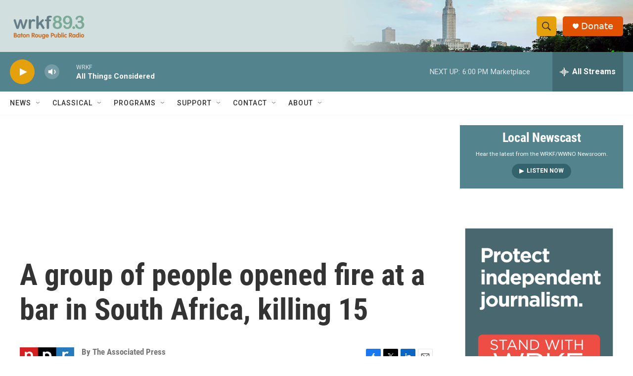

--- FILE ---
content_type: text/html; charset=utf-8
request_url: https://www.google.com/recaptcha/api2/aframe
body_size: 268
content:
<!DOCTYPE HTML><html><head><meta http-equiv="content-type" content="text/html; charset=UTF-8"></head><body><script nonce="qwxW-D2o5Bcvj7M0ZtkgSw">/** Anti-fraud and anti-abuse applications only. See google.com/recaptcha */ try{var clients={'sodar':'https://pagead2.googlesyndication.com/pagead/sodar?'};window.addEventListener("message",function(a){try{if(a.source===window.parent){var b=JSON.parse(a.data);var c=clients[b['id']];if(c){var d=document.createElement('img');d.src=c+b['params']+'&rc='+(localStorage.getItem("rc::a")?sessionStorage.getItem("rc::b"):"");window.document.body.appendChild(d);sessionStorage.setItem("rc::e",parseInt(sessionStorage.getItem("rc::e")||0)+1);localStorage.setItem("rc::h",'1765408663131');}}}catch(b){}});window.parent.postMessage("_grecaptcha_ready", "*");}catch(b){}</script></body></html>